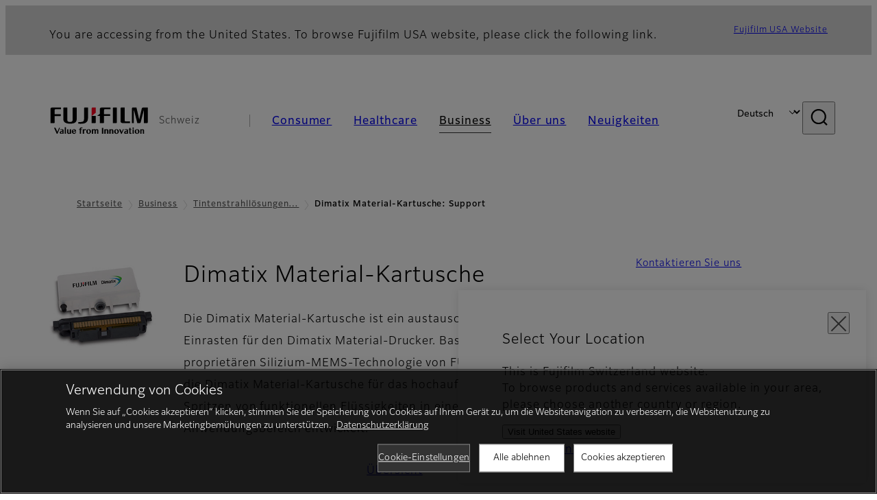

--- FILE ---
content_type: text/html; charset=UTF-8
request_url: https://www.fujifilm.com/ch/de/business/inkjet-solutions/deposition-products/materials-cartridge/support
body_size: 48960
content:
  <!DOCTYPE html>
<html lang="de" dir="ltr" prefix="og: https://ogp.me/ns#" style="--bs-primary:#2F3C7E;--bb-primary-dark:#28336c;--bb-primary-light:#fff;--bs-primary-rgb:47, 60, 126;--bs-secondary:#FBEAEB;--bb-secondary-dark:#d6c7c8;--bs-secondary-rgb:251, 234, 235;--bs-link-color:#2F3C7E;--bs-link-hover-color:#28336c;--bs-body-color:gray-800;--bs-body-bg:white;--bb-h1-color:base;--bb-h2-color:base;--bb-h3-color:base;">
<head>
  <!-- Start of HubSpot Embed Code -->
<script type="text/javascript" id="hs-script-loader" async defer src="//js.hs-scripts.com/5352080.js"></script>
<!-- End of HubSpot Embed Code -->
  <meta charset="utf-8" />
<meta name="title" content="Dimatix Material-Kartusche: Support | Fujifilm [Schweiz]" />
<meta property="og:image" content="https://asset.fujifilm.com/common/img/fujifilm_ogp.png" />
<meta name="MobileOptimized" content="width" />
<meta name="HandheldFriendly" content="true" />
<meta name="viewport" content="width=device-width, initial-scale=1, shrink-to-fit=no" />
<script type="text/javascript" src="https://cdn.cookielaw.org/consent/0191e504-4f1c-7d37-9e55-28865e566760/OtAutoBlock.js"></script>
<script src="https://cdn.cookielaw.org/scripttemplates/otSDKStub.js" data-document-language="true" type="text/javascript" charset="UTF-8" data-domain-script="0191e504-4f1c-7d37-9e55-28865e566760"></script>
<script type="text/javascript">
function OptanonWrapper() { }
</script>
<meta name="x-page-medical-flag" content="false" />
<link rel="apple-touch-icon-precomposed" href="/ch/themes/custom/fujifilm_com_g2/apple-touch-icon-precomposed.png" />
<script type="application/json" data-js-parameter>{"country_code":"CH","lang_code":"de","url":"https:\/\/www.fujifilm.com\/ch\/de\/business\/inkjet-solutions\/deposition-products\/materials-cartridge\/support","site_type":"www","site_group":"country","asset_url":"https:\/\/asset.fujifilm.com","site_code":"ch","node_id":"877","title":"&lt;p&gt;Dimatix Material-Kartusche&lt;\/p&gt;","description":"&lt;p&gt;Die Dimatix Material-Kartusche ist ein austauschbarer Druckkopf zum Einrasten f\u00fcr den Dimatix Material-Drucker, der f\u00fcr das hochaufl\u00f6sende, ber\u00fchrungslose Spritzen von Funktionsfl\u00fcssigkeiten in einem breiten Anwendungsbereich entwickelt wurde.&lt;\/p&gt;","product_type":"business","support_type":"business","utility_path":"\/utility\/","history":{"node_id":"168","url":"https:\/\/www.fujifilm.com\/ch\/de\/business\/inkjet-solutions\/inkjet-technology-integration\/materials-cartridge","title":"&lt;p&gt;Dimatix Material-Kartusche&lt;\/p&gt;","subhead":"","description":"&lt;p&gt;Die Dimatix Material-Kartusche ist ein austauschbarer Druckkopf zum Einrasten f\u00fcr den Dimatix Material-Drucker, der f\u00fcr das hochaufl\u00f6sende, ber\u00fchrungslose Spritzen von Funktionsfl\u00fcssigkeiten in einem breiten Anwendungsbereich entwickelt wurde.&lt;\/p&gt;"},"site_home_path":"\/ch\/de","site_search_config":{"syncsearch":{"account_id":"ZFJB2G6K","groups":{"en":"site33chen","de":"site33chde","fr":"site33chfr","it":"site33chit"}}},"translation":{"open":"\u00d6ffnen","close":"Schlie\u00dfen","prev":"Vorherige","next":"Weiter","zoom":"Zoomen","pause":"Pause","play":"Play","search":"Suche","slide":"Bild","first":"Erste","page":"Seiten","last":"Neu","reset":"Clear"}}</script>
<meta name="format-detection" content="telephone=no, email=no, address=no" />
<meta name="x-page-cookie-notice-type" content="manager-ot" />
<meta name="x-page-fda-flag" content="true" />
<meta name="x-page-country-selector-flag" content="true" />
<meta name="google-site-verification" content="XvjjzHZPuFIO_6dPac-tibxDtGHp2c0bwIiWg0BL_CM" />
<meta name="x-product-keywords" />
<link rel="canonical" href="https://www.fujifilm.com/ch/de/business/inkjet-solutions/deposition-products/materials-cartridge/support" />
<meta http-equiv="x-ua-compatible" content="ie=edge" />
<link rel="icon" href="/ch/themes/custom/fujifilm_com_g2/favicon.ico" type="image/vnd.microsoft.icon" />

                  <script src="/ch/s3fs-js/google_tag/google_tag.script.js"></script>
        <title>Dimatix Material-Kartusche: Support | Fujifilm [Schweiz]</title>
    <link rel="stylesheet" media="all" href="/ch/core/modules/system/css/components/align.module.css?t78pti" />
<link rel="stylesheet" media="all" href="/ch/core/modules/system/css/components/hidden.module.css?t78pti" />
<link rel="stylesheet" media="all" href="/ch/themes/custom/fujifilm_com_g2/common/style/lang/de.css?t78pti" />
<link rel="stylesheet" media="all" href="/ch/themes/custom/fujifilm_com_g2/common/style/common.css?t78pti" />
<link rel="stylesheet" media="all" href="/ch/themes/custom/fujifilm_com_g2/theme/332_btob-sub/index.css?t78pti" />
<link rel="stylesheet" media="all" href="/ch/themes/custom/fujifilm_com_g2/css/style.css?t78pti" />

      
      <script src="/ch/themes/custom/fujifilm_com_g2/common/script/typesquare.js?t78pti" defer></script>
<script src="/ch/themes/custom/fujifilm_com_g2/common/script/common.js?t78pti" defer></script>
<script src="/ch/themes/custom/fujifilm_com_g2/theme/332_btob-sub/index.js?t78pti" defer></script>

        
        
        </head>
<body class="layout-no-sidebars page-node-877 path-node node--type-b2b-product-sub-page">


  <div class="dialog-off-canvas-main-canvas" data-off-canvas-main-canvas>
    
  
  

<div class="site-notification">
  <country-selector v-if="country_selector" :param="param"></country-selector>
  <confirm-fda v-if="fda"></confirm-fda>
</div>

  <template id="invisible_elements">
    <img id="page_thumbnail_image" src="https://asset.fujifilm.com/www/ch/files/2020-03/f6602fd5a826f5c34355771e91b6e1f1/dimatix_materials_cartridge.png" alt="">
  </template>
<div>
    <header class="m-site-header">
    <div class="container-wide" :data-nav="navOpen">
      <div class="m-site-header__body">
            <div class="m-site-header__head"><a class="m-site-header__logo" href="/ch/de" aria-label="Link zur Homepage"><img class="-hq" src="/ch/themes/custom/fujifilm_com_g2/common/img/fujifilm_corporate_logo.svg" width="152" height="42" alt="Fujifilm Value from Innovation"></a>
  <div class="m-site-header__region"><span>Schweiz</span>
  </div>
  <toggle :open="navOpen" @click="navOpen=!navOpen"></toggle></div>



                                    <div class="m-site-header__nav" role="navigation">
    <ul>
                        <navitem :current="false" :href="'/ch/de/consumer'" :label="'Consumer'" :label_top="'Consumer'" :label_product="'Produkte und Dienstleistungen'"  :no_sub=false>
                                          <template v-slot:primary>
                  <div class="c-container">
                                                                  <div class="c-category-menu -card"><div class="c-category-menu__list"><div class="c-category-menu__item"><a href="/ch/de/consumer/digitalcameras" tabindex="-1"><picture><source media="(max-width: 767px)" srcset="https://asset.fujifilm.com/www/ch/files/styles/320x160/public/2025-05/59dc16ad8ed4c5ebc5352020142d3d99/menu_DSC.jpg?itok=HXg-Lyzj"><img src="https://asset.fujifilm.com/www/ch/files/styles/320x160/public/2025-05/59dc16ad8ed4c5ebc5352020142d3d99/menu_DSC.jpg?itok=HXg-Lyzj" alt=""></picture><span>Digitalkameras　</span></a></div><div class="c-category-menu__item"><a href="/ch/de/consumer/instax" tabindex="-1"><picture><source media="(max-width: 767px)" srcset="https://asset.fujifilm.com/www/ch/files/styles/320x160/public/2025-05/c6264c534c73b7896084df56fe917eb3/menu_instax.jpg?itok=yPai8ojQ"><img src="https://asset.fujifilm.com/www/ch/files/styles/320x160/public/2025-05/c6264c534c73b7896084df56fe917eb3/menu_instax.jpg?itok=yPai8ojQ" alt=""></picture><span>instax</span></a></div><div class="c-category-menu__item"><a href="/ch/de/consumer/films" tabindex="-1"><picture><source media="(max-width: 767px)" srcset="https://asset.fujifilm.com/www/ch/files/styles/320x160/public/2025-05/1e54d34432c04602a69003281da3ce4e/menu_quick.jpg?itok=NiTIYpDJ"><img src="https://asset.fujifilm.com/www/ch/files/styles/320x160/public/2025-05/1e54d34432c04602a69003281da3ce4e/menu_quick.jpg?itok=NiTIYpDJ" alt=""></picture><span>Filme und QuickSnap</span></a></div><div class="c-category-menu__item"><a href="/ch/de/consumer/photoprinting" tabindex="-1"><picture><source media="(max-width: 767px)" srcset="https://asset.fujifilm.com/www/ch/files/styles/320x160/public/2025-05/ca148d5cbc3f8aa13cbe6500e12559a3/menu_photo.jpg?itok=YMjU94dr"><img src="https://asset.fujifilm.com/www/ch/files/styles/320x160/public/2025-05/ca148d5cbc3f8aa13cbe6500e12559a3/menu_photo.jpg?itok=YMjU94dr" alt=""></picture><span>Fotodruck</span></a></div><div class="c-category-menu__item"><a href="/ch/de/consumer/binoculars" tabindex="-1"><picture><source media="(max-width: 767px)" srcset="https://asset.fujifilm.com/www/ch/files/styles/320x160/public/2023-03/5ca2637273e845c5dccad28b32c0029b/bnr_binoculars_0.png?itok=cDSwr1I6"><img src="https://asset.fujifilm.com/www/ch/files/styles/320x160/public/2023-03/5ca2637273e845c5dccad28b32c0029b/bnr_binoculars_0.png?itok=cDSwr1I6" alt=""></picture><span>Ferngläser</span></a></div></div></div>

                                                            </div>
                </template>
                                                              <template v-slot:secondary>
                    <div class="c-container">
                      <category-menu 
   :type="'link'" 
   :list="[
      {
        label:'Service & Support',
        href:'https://www.fujifilm.com/ch/de/consumer/support',
      },{
        label:'Veranstaltungen und Kampagnen',
        href:'https://www.fujifilm.com/ch/de/consumer/events',
      }]"
></category-menu>

                    </div>
                  </template>
                                                                                                </navitem>
                                <navitem :current="false" :href="'/ch/de/healthcare'" :label="'Healthcare'" :label_top="'Healthcare'" :label_product="'Produkte und Dienstleistungen'"  :no_sub=false>
                                          <template v-slot:primary>
                  <div class="c-container">
                                                                <div class="c-category-menu -icon">
                        <div class="c-category-menu__list-sub">
                                                      <div class="c-category-menu__item"><a href="/ch/de/healthcare/mri-and-ct?category=426" tabindex="-1">
                                <picture>
                                                                      <source media="(max-width: 767px)" srcset="https://asset.fujifilm.com/www/ch/files/2021-12/3f54cf2cb70018797494ce4c573d45f0/mri-and-ct.svg"><img src="https://asset.fujifilm.com/www/ch/files/2021-12/3f54cf2cb70018797494ce4c573d45f0/mri-and-ct.svg" alt="MRT &amp; CT">
                                                                  </picture><span>MRT &amp; CT</span></a></div>
                                                      <div class="c-category-menu__item"><a href="/ch/de/healthcare/x-ray?category=137" tabindex="-1">
                                <picture>
                                                                      <source media="(max-width: 767px)" srcset="https://asset.fujifilm.com/www/ch/files/2020-08/a485c8b0cd8b3ed1c4d0ac8f4aa5b8d0/x-ray.svg"><img src="https://asset.fujifilm.com/www/ch/files/2020-08/a485c8b0cd8b3ed1c4d0ac8f4aa5b8d0/x-ray.svg" alt="Röntgensysteme">
                                                                  </picture><span>Röntgensysteme</span></a></div>
                                                      <div class="c-category-menu__item"><a href="/ch/de/healthcare/women-health" tabindex="-1">
                                <picture>
                                                                      <source media="(max-width: 767px)" srcset="https://asset.fujifilm.com/www/ch/files/2020-08/95971de31aca06bd70516096ea8b6087/women-health.svg"><img src="https://asset.fujifilm.com/www/ch/files/2020-08/95971de31aca06bd70516096ea8b6087/women-health.svg" alt="Frauengesundheit">
                                                                  </picture><span>Frauengesundheit</span></a></div>
                                                      <div class="c-category-menu__item"><a href="/ch/de/healthcare/healthcare-it?category=136" tabindex="-1">
                                <picture>
                                                                      <source media="(max-width: 767px)" srcset="https://asset.fujifilm.com/www/ch/files/2020-07/80fc03516969dfdc59d0d030fbc54599/healthcare-it.svg"><img src="https://asset.fujifilm.com/www/ch/files/2020-07/80fc03516969dfdc59d0d030fbc54599/healthcare-it.svg" alt="Healthcare IT">
                                                                  </picture><span>IT im Gesundheitswesen </span></a></div>
                                                      <div class="c-category-menu__item"><a href="/ch/de/healthcare/endoscopy" tabindex="-1">
                                <picture>
                                                                      <source media="(max-width: 767px)" srcset="https://asset.fujifilm.com/www/ch/files/2020-07/f378d98b1661b2fac99e02c17168cc11/endoscopy.svg"><img src="https://asset.fujifilm.com/www/ch/files/2020-07/f378d98b1661b2fac99e02c17168cc11/endoscopy.svg" alt="Endoskopie">
                                                                  </picture><span>Endoskopie</span></a></div>
                                                      <div class="c-category-menu__item"><a href="/ch/de/healthcare/ultrasound?category=139" tabindex="-1">
                                <picture>
                                                                      <source media="(max-width: 767px)" srcset="https://asset.fujifilm.com/www/ch/files/2020-07/39101052c8ae3bffb903eaf4329bb1a4/ultrasound.svg"><img src="https://asset.fujifilm.com/www/ch/files/2020-07/39101052c8ae3bffb903eaf4329bb1a4/ultrasound.svg" alt="Ultraschallgeräte">
                                                                  </picture><span>Ultraschallgeräte</span></a></div>
                                                      <div class="c-category-menu__item"><a href="/ch/de/healthcare/in-vitro-diagnostics?category=140" tabindex="-1">
                                <picture>
                                                                      <source media="(max-width: 767px)" srcset="https://asset.fujifilm.com/www/ch/files/2020-07/3c62c57a912d6d8f6dd1e73bbc05b7df/poct.svg"><img src="https://asset.fujifilm.com/www/ch/files/2020-07/3c62c57a912d6d8f6dd1e73bbc05b7df/poct.svg" alt="In-vitro-Diagnostik">
                                                                  </picture><span>In-vitro-Diagnostik</span></a></div>
                                                      <div class="c-category-menu__item"><a href="/ch/de/healthcare/life-sciences" tabindex="-1">
                                <picture>
                                                                      <source media="(max-width: 767px)" srcset="https://asset.fujifilm.com/www/ch/files/2020-07/17b1804ff65325a3a3c830905727b515/pharmaceuticals.svg"><img src="https://asset.fujifilm.com/www/ch/files/2020-07/17b1804ff65325a3a3c830905727b515/pharmaceuticals.svg" alt="Life Sciences">
                                                                  </picture><span>Life Sciences</span></a></div>
                                                      <div class="c-category-menu__item"><a href="/ch/de/healthcare/veterinary?category=142" tabindex="-1">
                                <picture>
                                                                      <source media="(max-width: 767px)" srcset="https://asset.fujifilm.com/www/ch/files/2020-07/a1a45a6020415c634c719aca504fda71/veterinary.svg"><img src="https://asset.fujifilm.com/www/ch/files/2020-07/a1a45a6020415c634c719aca504fda71/veterinary.svg" alt="Veterinärmedizin">
                                                                  </picture><span>Veterinärmedizin</span></a></div>
                                                      <div class="c-category-menu__item"><a href="/ch/de/healthcare/support" tabindex="-1">
                                <picture>
                                                                      <source media="(max-width: 767px)" srcset="https://asset.fujifilm.com/www/ch/files/2020-08/fdd2bbe85d667050666d3662b725bf87/maintenance-and-support.svg"><img src="https://asset.fujifilm.com/www/ch/files/2020-08/fdd2bbe85d667050666d3662b725bf87/maintenance-and-support.svg" alt="Wartung und Support">
                                                                  </picture><span>Wartung und Support</span></a></div>
                                                  </div>
                      </div>
                                      </div>
                </template>
                                                              <template v-slot:secondary>
                    <div class="c-container">
                      <category-menu 
   :type="'link'" 
   :list="[
     {
        label:'Konferenzen und Seminare',
        href:'https://www.fujifilm.com/ch/de/healthcare/events',
      }]"
></category-menu>

                    </div>
                  </template>
                                                                                                </navitem>
                                <navitem :current="true" :href="'/ch/de/business'" :label="'Business'" :label_top="'Business'" :label_product="'Produkte und Dienstleistungen'"  :no_sub=false>
                                          <template v-slot:primary>
                  <div class="c-container">
                                                                <div class="c-category-menu -card">
                        <div class="c-category-menu__list-sub">
                                                      <div class="c-category-menu__item"><a href="/ch/de/business/graphic?category=1" tabindex="-1">
                                <picture>
                                                                      <source media="(max-width: 767px)" srcset="https://asset.fujifilm.com/www/ch/files/2020-06/17da740261caa6ec2304a2f484dea319/graphic.svg"><img src="https://asset.fujifilm.com/www/ch/files/2020-06/17da740261caa6ec2304a2f484dea319/graphic.svg" alt="Icon Graphic Arts">
                                                                  </picture><span>Graphic Arts &amp; Druck</span></a></div>
                                                      <div class="c-category-menu__item"><a href="/ch/de/business/photofinishing?category=2" tabindex="-1">
                                <picture>
                                                                      <source media="(max-width: 767px)" srcset="https://asset.fujifilm.com/www/ch/files/2020-06/f90d7475f40ee3c25802eaf87887d299/photofinishing.svg"><img src="https://asset.fujifilm.com/www/ch/files/2020-06/f90d7475f40ee3c25802eaf87887d299/photofinishing.svg" alt="Icon Fotofinishing Products">
                                                                  </picture><span>Fotofinishing Produkte</span></a></div>
                                                      <div class="c-category-menu__item"><a href="/ch/de/business/optical-devices?category=3" tabindex="-1">
                                <picture>
                                                                      <source media="(max-width: 767px)" srcset="https://asset.fujifilm.com/www/ch/files/2020-06/183896d30c8641291fa21680593f0d07/optical-devices.svg"><img src="https://asset.fujifilm.com/www/ch/files/2020-06/183896d30c8641291fa21680593f0d07/optical-devices.svg" alt="Optische Geräte">
                                                                  </picture><span>Optische Geräte</span></a></div>
                                                      <div class="c-category-menu__item"><a href="/ch/de/business/cine-and-broadcast?category=4" tabindex="-1">
                                <picture>
                                                                      <source media="(max-width: 767px)" srcset="https://asset.fujifilm.com/www/ch/files/2020-06/932899ab362a8034748633ab92a86309/cine-and-broadcast.svg"><img src="https://asset.fujifilm.com/www/ch/files/2020-06/932899ab362a8034748633ab92a86309/cine-and-broadcast.svg" alt="Cine- &amp; Broadcastprodukte">
                                                                  </picture><span>Cine- &amp; Broadcastprodukte</span></a></div>
                                                      <div class="c-category-menu__item"><a href="/ch/de/business/security?category=5" tabindex="-1">
                                <picture>
                                                                      <source media="(max-width: 767px)" srcset="https://asset.fujifilm.com/www/ch/files/2020-06/06f53267187ce3f4b2f89e202db29637/security.svg"><img src="https://asset.fujifilm.com/www/ch/files/2020-06/06f53267187ce3f4b2f89e202db29637/security.svg" alt="Sicherheitsschutz">
                                                                  </picture><span>Sicherheitsschutz</span></a></div>
                                                      <div class="c-category-menu__item"><a href="/ch/de/business/manufacturing-process?category=6" tabindex="-1">
                                <picture>
                                                                      <source media="(max-width: 767px)" srcset="https://asset.fujifilm.com/www/ch/files/2020-06/dc178722e4d1130f81f776441f76f505/manufacturing-process.svg"><img src="https://asset.fujifilm.com/www/ch/files/2020-06/dc178722e4d1130f81f776441f76f505/manufacturing-process.svg" alt="Fertigungsprozess">
                                                                  </picture><span>Fertigungsprozess</span></a></div>
                                                      <div class="c-category-menu__item"><a href="/ch/de/business/semiconductor-materials?category=518" tabindex="-1">
                                <picture>
                                                                      <source media="(max-width: 767px)" srcset="https://asset.fujifilm.com/www/ch/files/2022-11/86c13dbbede17cb682bd2ee53f77c43a/semconductor-materials.svg"><img src="https://asset.fujifilm.com/www/ch/files/2022-11/86c13dbbede17cb682bd2ee53f77c43a/semconductor-materials.svg" alt="Halbleiter-Materialien">
                                                                  </picture><span>Halbleiter-Materialien</span></a></div>
                                                      <div class="c-category-menu__item"><a href="/ch/de/business/inkjet-solutions?category=306" tabindex="-1">
                                <picture>
                                                                      <source media="(max-width: 767px)" srcset="https://asset.fujifilm.com/www/ch/files/2020-10/225cef503011b7fff31eca3b598c8931/inkjet.svg"><img src="https://asset.fujifilm.com/www/ch/files/2020-10/225cef503011b7fff31eca3b598c8931/inkjet.svg" alt="Tintenstrahllösungen">
                                                                  </picture><span>Tintenstrahllösungen</span></a></div>
                                                      <div class="c-category-menu__item"><a href="/ch/de/business/inspection?category=7" tabindex="-1">
                                <picture>
                                                                      <source media="(max-width: 767px)" srcset="https://asset.fujifilm.com/www/ch/files/2020-06/370a2eca887b805b1e7746ee3af0dfc2/inspection.svg"><img src="https://asset.fujifilm.com/www/ch/files/2020-06/370a2eca887b805b1e7746ee3af0dfc2/inspection.svg" alt="Prüfprodukte">
                                                                  </picture><span>Prüfprodukte</span></a></div>
                                                      <div class="c-category-menu__item"><a href="/ch/de/business/data-management?category=8" tabindex="-1">
                                <picture>
                                                                      <source media="(max-width: 767px)" srcset="https://asset.fujifilm.com/www/ch/files/2020-06/1ec2ab29adebc63e99120ed9094d9b65/data-management.svg"><img src="https://asset.fujifilm.com/www/ch/files/2020-06/1ec2ab29adebc63e99120ed9094d9b65/data-management.svg" alt="Datenmanagement">
                                                                  </picture><span>Datenmanagement</span></a></div>
                                                      <div class="c-category-menu__item"><a href="/ch/de/business/office-printers/light-production-printers/apeospro-c810" tabindex="-1">
                                <picture>
                                                                      <source media="(max-width: 767px)" srcset="https://asset.fujifilm.com/www/ch/files/2023-08/5d9aede341c028baf2fa0b02c61291f8/icon_office-printers-.svg"><img src="https://asset.fujifilm.com/www/ch/files/2023-08/5d9aede341c028baf2fa0b02c61291f8/icon_office-printers-.svg" alt="Drucker für das Büro">
                                                                  </picture><span>Drucker für das Büro</span></a></div>
                                                      <div class="c-category-menu__item"><a href="/ch/de/business/materials/reagent/overview" tabindex="-1">
                                <picture>
                                                                      <source media="(max-width: 767px)" srcset="https://asset.fujifilm.com/www/ch/files/2020-06/bd32567a5524ee57d09e8178bb2cbf89/materials.svg"><img src="https://asset.fujifilm.com/www/ch/files/2020-06/bd32567a5524ee57d09e8178bb2cbf89/materials.svg" alt="Materialien">
                                                                  </picture><span>Materialien</span></a></div>
                                                  </div>
                      </div>
                                      </div>
                </template>
                                                              <template v-slot:secondary>
                    <div class="c-container">
                      <category-menu 
   :type="'link'" 
   :list="[
      {
       label:'Service & Support',
        href:'https://www.fujifilm.com/ch/de/business/support',
      },{
        label:'Veranstaltungen und Seminare',
        href:'https://www.fujifilm.com/ch/de/business/events',
      }]"
></category-menu>

                    </div>
                  </template>
                                                                                                </navitem>
                                <navitem :current="false" :href="'/ch/de/about'" :label="'Über uns'" :label_top="'Über uns'"  :no_sub=false>
                                          <template v-slot:primary>
                  <div class="c-container">
                                                                  <div class="c-category-menu -card"><div class="c-category-menu__list"><div class="c-category-menu__item"><a href="/ch/de/about/hq/corporate" tabindex="-1"><picture><source media="(max-width: 767px)" srcset="https://asset.fujifilm.com/www/ch/files/styles/320x160/public/2023-03/98ffee231119cf1e4548e598ce6ef97c/bnr_about_1.png?itok=2CC28D4F"><img src="https://asset.fujifilm.com/www/ch/files/styles/320x160/public/2023-03/98ffee231119cf1e4548e598ce6ef97c/bnr_about_1.png?itok=2CC28D4F" alt=""></picture><span>Über FUJIFILM Corporation</span></a></div><div class="c-category-menu__item"><a href="/ch/de/about/brand" tabindex="-1"><picture><source media="(max-width: 767px)" srcset="https://asset.fujifilm.com/www/ch/files/styles/320x160/public/2023-03/7a42393ccd94fe04c5d5acbbcf928e0c/bnr_brand_260x130_1.png?itok=0eoxFJg1"><img src="https://asset.fujifilm.com/www/ch/files/styles/320x160/public/2023-03/7a42393ccd94fe04c5d5acbbcf928e0c/bnr_brand_260x130_1.png?itok=0eoxFJg1" alt=""></picture><span>Brand</span></a></div><div class="c-category-menu__item"><a href="/ch/de/about/hq/sustainability" tabindex="-1"><picture><source media="(max-width: 767px)" srcset="https://asset.fujifilm.com/www/ch/files/styles/320x160/public/2023-03/25da010f9d568d771ea6a7ba9b78ccc3/bnr_csr_260x130_1.png?itok=vLs_O3YB"><img src="https://asset.fujifilm.com/www/ch/files/styles/320x160/public/2023-03/25da010f9d568d771ea6a7ba9b78ccc3/bnr_csr_260x130_1.png?itok=vLs_O3YB" alt=""></picture><span>Nachhaltigkeit</span></a></div><div class="c-category-menu__item"><a href="/ch/de/about/hq/rd" tabindex="-1"><picture><source media="(max-width: 767px)" srcset="https://asset.fujifilm.com/www/ch/files/styles/320x160/public/2023-03/ed2f13c7c1ba347044d9bd945d67fb85/bnr_rd_260x130_1.png?itok=21MyO6wa"><img src="https://asset.fujifilm.com/www/ch/files/styles/320x160/public/2023-03/ed2f13c7c1ba347044d9bd945d67fb85/bnr_rd_260x130_1.png?itok=21MyO6wa" alt=""></picture><span>Forschung &amp; Entwicklung</span></a></div><div class="c-category-menu__item"><a href="/ch/de/about/us/offices" tabindex="-1"><picture><source media="(max-width: 767px)" srcset="https://asset.fujifilm.com/www/ch/files/styles/320x160/public/2023-03/d6843129310e56bbf7557d44dab6ec74/Mega-menu_EMEA-about-us_260x130_1.jpg?itok=VMXN-R8U"><img src="https://asset.fujifilm.com/www/ch/files/styles/320x160/public/2023-03/d6843129310e56bbf7557d44dab6ec74/Mega-menu_EMEA-about-us_260x130_1.jpg?itok=VMXN-R8U" alt=""></picture><span>Fujifilm in der Schweiz</span></a></div><div class="c-category-menu__item"><a href="/ch/de/about/career" tabindex="-1"><picture><source media="(max-width: 767px)" srcset="https://asset.fujifilm.com/www/ch/files/styles/320x160/public/2023-03/70f861a4aa4d97cca380bb0d3ec37696/Mega-menu_Career_260x130_1.jpg?itok=JTArRCNO"><img src="https://asset.fujifilm.com/www/ch/files/styles/320x160/public/2023-03/70f861a4aa4d97cca380bb0d3ec37696/Mega-menu_Career_260x130_1.jpg?itok=JTArRCNO" alt=""></picture><span>Karriere</span></a></div></div></div>

                                                            </div>
                </template>
                                                                                                                            </navitem>
                                <navitem :current="false" :href="'/ch/de/news'" :label="'Neuigkeiten'" :label_top="'Neuigkeiten'"  :no_sub=false>
                                          <template v-slot:primary>
                  <div class="c-container">
                                                                  <category-menu 
   :type="'link'" 
   :title="'Aktuelles'"
   :list="[
      {
        label:'Consumer',
        href:'https://www.fujifilm.com/ch/de/news/list/3/all',
      },{
        label:'Healthcare',
        href:'https://www.fujifilm.com/ch/de/news/list/2/all',
      },{
        label:'Business',
        href:'https://www.fujifilm.com/ch/de/news/list/1/all',
      },{
        label:'Unternehmen',
        href:'https://www.fujifilm.com/ch/de/news/list/4/all',
      },{
        label:'Pressemitteilung',
        href:'https://www.fujifilm.com/ch/de/news/list/5/all',
      },{
        label:'Wichtige Nachrichten',
        href:'https://www.fujifilm.com/ch/de/news/list/6/all',
      }]"
></category-menu><category-menu 
   :type="'link'" 
   :title="'Aktuelles von der Hauptverwaltung in Tokio'"
   :list="[
      {
        label:'Alle neuigkeiten',
        href:'https://www.fujifilm.com/ch/de/news/hq',
      }]"
></category-menu>

                                                            </div>
                </template>
                                                                                                                            </navitem>
                  </ul>
  </div>



                <div class="m-site-header__langs"><select @change="onLang" aria-label="Sprache"><option value="/ch/en/business/inkjet-solutions/deposition-products/materials-cartridge/support">English</option><option selected="selected" value="/ch/de/business/inkjet-solutions/deposition-products/materials-cartridge/support">Deutsch</option><option disabled="disabled" value="">Français</option><option value="/ch/it/business/inkjet-solutions/deposition-products/materials-cartridge/support">Italiano</option></select></div>
    <search :action="'/ch/de/search'" :medical="false" :placeholder="'Suche'" :label="'Stichwort suchen'" :submit="'Suche starten'"></search>



                        </div>
    </div>
  </header>
      <div class="container-wide" data-reactive>
            <breadcrumb>
                  <breadcrumb-item :href="'/ch/de'">Startseite</breadcrumb-item>
                        <breadcrumb-item :href="'/ch/de/business'">Business</breadcrumb-item>
                        <breadcrumb-item :href="'/ch/de/business/inkjet-solutions'">Tintenstrahllösungen
</breadcrumb-item>
                        <breadcrumb-item :current="true">Dimatix Material-Kartusche: Support</breadcrumb-item>
            </breadcrumb>



    </div>
      

  
    <div data-drupal-messages-fallback class="hidden"></div>


              
      <div class="l-mv-area">
      <div class="container-wide" data-reactive>
                      <div class="c-content-header -thumb">
                        <div class="c-content-header__thumb">
              <picture>
        <source srcset="https://asset.fujifilm.com/www/ch/files/2020-03/f6602fd5a826f5c34355771e91b6e1f1/dimatix_materials_cartridge.png" width="241" height="241" alt="Dimatix Material-Kartusche">
    <img src="https://asset.fujifilm.com/www/ch/files/2020-03/f6602fd5a826f5c34355771e91b6e1f1/dimatix_materials_cartridge.png" width="241" height="241" alt="Dimatix Material-Kartusche">
  </picture>

          </div>
                    <div class="c-content-header__body">
        <div class="c-content-header__head">
                                                      <h1 class="c-headline">Dimatix Material-Kartusche<span class="screen-reader"> - Support</span></h1>
                                                                                </div>
                                      <div class="c-content-header__description">
              <p>Die Dimatix Material-Kartusche ist ein austauschbarer Druckkopf zum Einrasten für den Dimatix Material-Drucker. Basierend auf der proprietären Silizium-MEMS-Technologie von FUJIFILM Dimatix wurde die Dimatix Material-Kartusche für das hochauflösende, berührungslose Spritzen von funktionellen Flüssigkeiten in einem breiten Anwendungsbereich entwickelt.</p>
            </div>
                        </div>
      <div class="c-content-header__aside">
                  <div class="c-content-header__conversion">
                                          <a class="btn -primary" href="/ch/de/contact" target="_self">
                  <span>Kontaktieren Sie uns</span>
                </a>
                                    </div>
              </div>
    </div>
  
      </div>
    </div>
  
  <main class="l-primary">
              

  <div class="c-content-menu" data-reactive>
    <content-menu>
              <template v-slot:nav="scope">
                                    <a class="btn -link" href="/ch/de/business/inkjet-solutions/inkjet-technology-integration/materials-cartridge" :tabindex="scope.tabindex"><span>Übersicht</span></a>
                                                <div class="btn -link" aria-current="page"><span>Support</span></div>
                              </template>
                    <template v-slot:conversion="scope">
                                    <a class="btn -primary -sm" href="/ch/de/contact" target="_self" :tabindex="scope.tabindex"><span>Kontaktieren Sie uns</span></a>
                              </template>
          </content-menu>
  </div>
        <div class="l-primary_container container">
                  <div class="c-container" data-reactive>
          
            <headline :lv="3">Support &amp; Downloads</headline>
      
      </div>


          </div>
  </main>

        



  
      <div class="l-secondary">
              <div class="l-secondary_container container">
          <div data-reactive>
                <div class="c-related-content-group">
    <div class="c-related-content-group__head">
      <h2 class="c-headline">Ähnliche Produkte</h2>
    </div>
    <div class="c-related-content-group__body">
              <ul class="groups">
          <li>
            <div class="group">
              <div class="group__link">
      <a class="btn -link" href="/ch/de/business/inkjet-solutions/inkjet-technology-integration" target="_self">
      <span>Integration</span>
    </a>
  </div>
<folding class="group__lead" :opened="true"><span>FUJIFILM Integrated Inkjet Solutions ist ein Anbieter von Inkjet-Lösungen innerhalb der FUJIFILM Inkjet Business Division.</span></folding>

              <ul class="group__children">
                                  <li>
  <a class="product" href="/ch/de/business/inkjet-solutions/inkjet-technology-integration/starfire-sg1024" target="_self">
    <div class="product__thumb">
      <img src="https://asset.fujifilm.com/www/ch/files/2020-06/ad1a609cdbeafe0d96aaf5c89334a364/btob-inkjet-starfire-sg1024-print-system-thumb-01.png" width="600" height="400" alt="StarFire SG1024">
    </div>
    <div class="product__body">
            <p class="product__label">StarFire® SG1024 industrielles Inkjetdrucksystem</p>
                        <p class="product__description">Hochgeschwindigkeitsdruck mit konfigurierbaren Breiten zum Drucken von Baumaterialien und dekorativen Anwendungen.</p>
    </div>
  </a>
</li>

                                  <li>
  <a class="product" href="/ch/de/business/inkjet-solutions/inkjet-technology-integration/dmp-2850" target="_self">
    <div class="product__thumb">
      <img src="https://asset.fujifilm.com/www/ch/files/2020-06/d47a29d514984d29b2f5f04f9c1f3ef3/btob-inkjet-dimatix-printer-dmp2850-thumb-01.png" width="600" height="400" alt="Dimatix Material-Drucker DMP-2850">
    </div>
    <div class="product__body">
            <p class="product__label">Dimatix Material-Drucker DMP-2850</p>
                        <p class="product__description">FUJIFILM Dimatix hat seine piezoelektrische Inkjettechnologie und MEMS-Herstellungsprozesse mit umfassendem Wissen über Inkjetsysteme genutzt, um einen speziell für F&amp;E- und Machbarkeitstests entwickelten Materialdrucker herzustellen.</p>
    </div>
  </a>
</li>

                                  <li>
  <a class="product" href="/ch/de/business/graphic/commercial-digital-printing/mini-4300-series" target="_self">
    <div class="product__thumb">
      <img src="https://asset.fujifilm.com/www/ch/files/2023-05/9330a87423e0740877af8e767a024143/btob-inkjet-mini-4300-series-printbar-system-thumb-01.png" width="600" height="400" alt="Mini 4300 Serie industrielles Tintenstrahldruckleistensystem">
    </div>
    <div class="product__body">
            <p class="product__label">Mini 4300 Serie industrielles Inkjetdrucksystem</p>
                        <p class="product__description">Dieses industrietaugliche System wurde für maximalen Wert bei minimalen Kosten entwickelt und kann mit bis zu 4 individuell gesteuerten Druckleisten für Ihre Entwicklungs- oder Produktionsanwendungen konfiguriert werden.</p>
    </div>
  </a>
</li>

                                  <li>
  <a class="product" href="/ch/de/business/inkjet-solutions/industrial-printheads/skyfire-sf600" target="_self">
    <div class="product__thumb">
      <img src="https://asset.fujifilm.com/www/ch/files/2024-05/4b42774231b41faa2a416f62e71a727f/thumb_SF600.jpg" width="600" height="400" alt="Druckkopf Skyfire® SF600">
    </div>
    <div class="product__body">
              <p class="product__subname">Druckköpfe</p>
            <p class="product__label">Skyfire® SF600</p>
                        <p class="product__description">SKYFIRE® SF600 Entwickelt für wässrige, lösemittelhaltige und UV-härtende Tinten, bietet er Leistung, Produktivität und Langlebigkeit für eine breite Palette anspruchsvoller Anwendungen </p>
    </div>
  </a>
</li>

                                  <li>
  <a class="product" href="/ch/de/business/inkjet-solutions/inkjet-technology-integration/unigraphica-transjet-transport-system" target="_self">
    <div class="product__thumb">
      <img src="https://asset.fujifilm.com/www/ch/files/2025-05/1051a2adbf3f167acd5442b305ea463d/Page-Topper-Image-optimized.jpg" width="600" height="400" alt="Aussehen des FUJIFILM UNIGRAPHICA TransJet Transportsystems">
    </div>
    <div class="product__body">
            <p class="product__label">FUJIFILM UNIGRAPHICA TransJet Transportsystem</p>
                        <p class="product__description">Der FUJIFILM UNIGRAPHICA TransJet Transport ist ein Hochgeschwindigkeits-Medientransport für verschiedene Digitaldruckanwendungen. </p>
    </div>
  </a>
</li>

                              </ul>
            </div>
          </li>
        </ul>
          </div>
  </div>


          </div>
        </div>
                </div>
  



  


    <footer class="m-site-footer">
    <h2 class="screen-reader">Footer</h2>
    <div class="container-wide">
                    <breadcrumb>
                  <breadcrumb-item :href="'/ch/de'">Startseite</breadcrumb-item>
                        <breadcrumb-item :href="'/ch/de/business'">Business</breadcrumb-item>
                        <breadcrumb-item :href="'/ch/de/business/inkjet-solutions'">Tintenstrahllösungen
</breadcrumb-item>
                        <breadcrumb-item :current="true">Dimatix Material-Kartusche: Support</breadcrumb-item>
            </breadcrumb>



                  <div class="c-container">
    <div class="m-footer-sitemap"><h3 class="screen-reader">Quick Links</h3><div class="m-footer-sitemap__block"><category :label="'Consumer'" :label_top="'Consumer TOP'" :href="'https://www.fujifilm.com/ch/de/consumer'"><li class="m-footer-sitemap__group"><p>Produkte und Services</p><ul><li><a href="https://www.fujifilm.com/ch/de/consumer/digitalcameras">Digitalkameras</a></li><li><a href="https://www.fujifilm.com/ch/de/consumer/instax">instax</a></li><li><a href="https://www.fujifilm.com/ch/de/consumer/films">Filme und QuickSnap</a></li><li><a href="https://www.fujifilm.com/ch/de/consumer/photoprinting">Bilderservice</a></li><li><a href="https://www.fujifilm.com/ch/de/consumer/binoculars">Ferngläser</a></li></ul></li><li><a href="https://www.fujifilm.com/ch/de/consumer/support">Service & Support</a></li><li><a href="https://www.fujifilm.com/ch/de/business/events">Veranstaltungen und Kampagnen</a></li></category></div><div class="m-footer-sitemap__block"><category :label="'Healthcare'" :label_top="'Healthcare TOP'" :href="'https://www.fujifilm.com/ch/de/healthcare'"><li class="m-footer-sitemap__group"><p>Produkte und Services</p><ul><li><a href="https://www.fujifilm.com/ch/de/healthcare/x-ray">Röntgensysteme</a></li><li><a href="https://www.fujifilm.com/ch/de/healthcare/women-health">Frauengesundheit</a></li><li><a href="https://www.fujifilm.com/ch/de/healthcare/healthcare-it">Healthcare IT</a></li><li><a href="https://www.fujifilm.com/ch/de/healthcare/endoscopy">Endoskopie</a></li><li><a href="https://www.fujifilm.com/ch/de/healthcare/ultrasound">Ultraschallgeräte</a></li><li><a href="https://www.fujifilm.com/ch/de/healthcare/in-vitro-diagnostics">In Vitro Diagnostik</a></li><li><a href="https://www.fujifilm.com/ch/de/healthcare/life-sciences">Life Science</a></li><li><a href="https://www.fujifilm.com/ch/de/healthcare/veterinary">Veterinärmedizin</a></li></ul></li><li><a href="https://www.fujifilm.com/ch/de/healthcare/support">Wartung & Support</a></li><li><a href="https://www.fujifilm.com/ch/de/healthcare/events">Konferenzen und Seminare</a></li></category></div><div class="m-footer-sitemap__block"><category :label="'Business'" :label_top="'Business TOP'" :href="'https://www.fujifilm.com/ch/de/business'"><li class="m-footer-sitemap__group"><p>Produkte und Services</p><ul><li><a href="https://www.fujifilm.com/ch/de/business/graphic">Graphic Arts & Druck</a></li><li><a href="https://www.fujifilm.com/ch/de/business/photofinishing">Fotofinishing Produkte</a></li><li><a href="https://www.fujifilm.com/ch/de/business/optical-devices">Optische Geräte</a></li><li><a href="https://www.fujifilm.com/ch/de/business/cine-and-broadcast">Cine & Broadcast Produkte</a></li><li><a href="https://www.fujifilm.com/ch/de/business/manufacturing-process">Fertigungsprozess</a></li><li><a href="https://www.fujifilm.com/ch/de/business/semiconductor-materials">Halbleiter-Materialien</a></li><li><a href="https://www.fujifilm.com/ch/de/business/inkjet-solutions">Tintenstrahllösungen</a></li><li><a href="https://www.fujifilm.com/ch/de/business/inspection">Prüfprodukte</a></li><li><a href="https://www.fujifilm.com/ch/de/business/data-management">Datenmanagement</a></li><li><a href="https://www.fujifilm.com/ch/de/business/materials">Materialien</a></li></ul></li><li><a href="https://www.fujifilm.com/ch/de/business/support">Service & Support</a></li><li><a href="https://www.fujifilm.com/ch/de/business/events">Veranstaltungen und Seminares</a></li><li><a href="https://www.fujifilm.com/global/en/eu/sds-search">Safety Data Sheets (SDS)</a></li></category></div><div class="m-footer-sitemap__block"><category :label="'Über uns'" :label_top="'Über uns TOP'" :href="'https://www.fujifilm.com/ch/de/about'"><li><a href="https://www.fujifilm.com/ch/de/about/hq/corporate">Über FUJIFILM Corporation</a></li><li><a href="https://www.fujifilm.com/ch/de/about/brand">Brand</a></li><li><a href="https://www.fujifilm.com/ch/de/about/hq/sustainability">Nachhaltigkeit</a></li><li><a href="https://www.fujifilm.com/ch/en/legal-documents">Rechtliche Dokumente</a></li><li><a href="https://www.fujifilm.com/ch/de/about/hq/rd">Forschung und Entwicklung</a></li><li><a href="https://www.fujifilm.com/ch/de/learning-hub">Wissenschaftsportal für Kids</a></li><li><a href="https://www.fujifilm.com/ch/de/about/us/offices">Fujifilm in der Schweiz</a></li></category><div class="m-footer-sitemap__category"><h4 class="m-footer-sitemap__head"><a href="https://www.fujifilm.com/ch/de/news">Neuigkeiten</a></h4><h4 class="m-footer-sitemap__head"><a href="https://www.fujifilm.com/ch/de/about/career">Stellenangebote</a></h4></div></div></div><h3 class="screen-reader">Offizielle soziale Medien</h3><div class="c-sns-links -sm"><a class="c-sns-links__item" href="https://www.facebook.com/fujifilmch" target="_blank" rel="noopener"><media-img :url="'https://www.fujifilm.com/global/en/media/11/get'"></media-img></a><a class="c-sns-links__item" href="https://www.youtube.com/fujifilmEMEA" target="_blank" rel="noopener"><media-img :url="'https://www.fujifilm.com/global/en/media/36/get'"></media-img></a><a class="c-sns-links__item" href="https://www.instagram.com/fujifilm_ch/" target="_blank" rel="noopener"><media-img :url="'https://www.fujifilm.com/global/en/media/16/get'"></media-img></a><a class="c-sns-links__item" href="https://www.linkedin.com/company/fujifilmemea" target="_blank" rel="noopener"><media-img :url="'https://www.fujifilm.com/global/en/media/21/get'"></media-img></a><a class="c-sns-links__item" href="https://pinterest.com/FujifilmEMEA" target="_blank" rel="noopener"><media-img :url="'https://www.fujifilm.com/global/en/media/26/get'"></media-img></a></div><div class="m-footer-links"><h3 class="c-headline">Fujifilm Group</h3><div class="m-footer-links__body"><a class="m-footer-links__link" href="https://holdings.fujifilm.com/en" target="_blank"><span>FUJIFILM Holdings</span></a></div></div>

  </div>

  <div class="m-site-footer__bottom"><a class="m-site-footer__logo" href="/ch/de" aria-label="Link to homepage"><img src="/ch/themes/custom/fujifilm_com_g2/common/img/fujifilm_corporate_logo.svg" width="152" height="42" alt="Fujifilm Value from Innovation"></a>
  <div class="m-site-footer__bottom__body">
          <div class="m-site-footer__nav">
                  <a href="/ch/de/privacy">Datenschutzerklärung</a>
                  <a href="/ch/de/terms">Nutzungsbedingungen</a>
                  <a href="/ch/de/contact">Kontakt</a>
                  <a href="/ch/de/socialmedia">Soziale Medien</a>
                  <a href="/ch/de/apps">Mobile Apps</a>
                  <a href="#cookie-settings" class="optanon-toggle-display">Cookie-Einstellungen</a>
                  <a href="/ch/de/imprint">Impressum</a>
              </div>
        <div class="m-site-footer__global"><a href="https://global.fujifilm.com/"><span>Global site</span></a></div>    <small class="m-site-footer__copyright">© FUJIFILM Europe GmbH</small>
  </div>
</div>



    </div>
  </footer>
  <!--    include ../cookie-manager/index-->
</div>

  </div>




</body>
</html>
